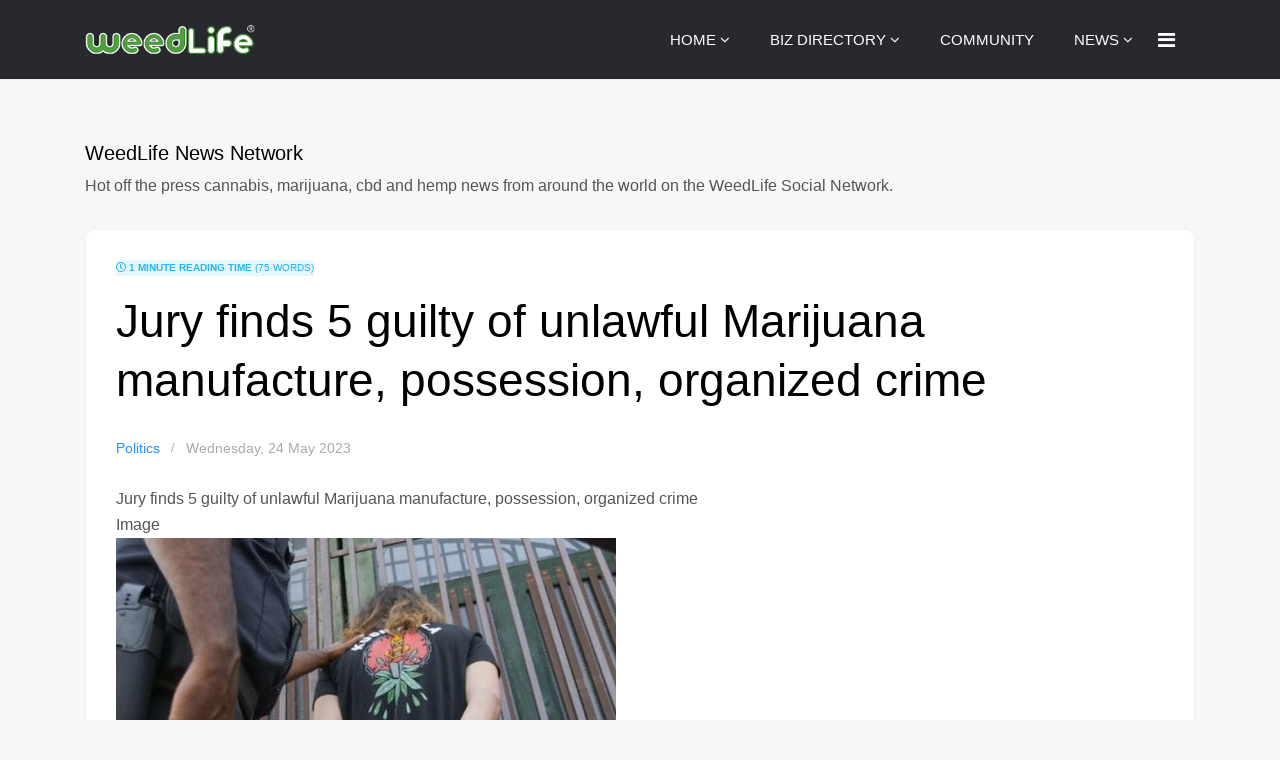

--- FILE ---
content_type: text/html; charset=utf-8
request_url: https://www.weedworthy.com/the-news/press-releases/jury-finds-5-guilty-of-unlawful-marijuana-manufacture-possession-organized-crime
body_size: 10965
content:

<!doctype html>
<html lang="en">
    <head><script>(function(w,d,s,l,i){w[l]=w[l]||[];w[l].push({'gtm.start':
						new Date().getTime(),event:'gtm.js'});var f=d.getElementsByTagName(s)[0],
						j=d.createElement(s),dl=l!='dataLayer'?'&l='+l:'';j.async=true;j.src=
						'https://www.googletagmanager.com/gtm.js?id='+i+dl;f.parentNode.insertBefore(j,f);
						})(window,document,'script','dataLayer','GTM-MDXFG96');</script>
        <meta charset="utf-8">
        <meta name="viewport" content="width=device-width, initial-scale=1, shrink-to-fit=no">
        <link rel="canonical" href="https://www.weedworthy.com/the-news/press-releases/jury-finds-5-guilty-of-unlawful-marijuana-manufacture-possession-organized-crime">
        <base href="https://www.weedworthy.com/the-news/press-releases/jury-finds-5-guilty-of-unlawful-marijuana-manufacture-possession-organized-crime" />
	<meta http-equiv="content-type" content="text/html; charset=utf-8" />
	<meta name="keywords" content="Politics" />
	<meta name="rights" content="420 Intel" />
	<meta name="robots" content="max-snippet:-1, max-image-preview:large, max-video-preview:-1" />
	<meta name="twitter:image" content="https://www.weedworthy.com/components/com_easyblog/themes/wireframe/images/placeholder-video.png" />
	<meta name="twitter:card" content="summary_large_image" />
	<meta name="twitter:url" content="https://www.weedworthy.com/the-news/press-releases/jury-finds-5-guilty-of-unlawful-marijuana-manufacture-possession-organized-crime" />
	<meta name="twitter:title" content="Jury finds 5 guilty of unlawful Marijuana manufacture, possession, organized crime" />
	<meta name="twitter:description" content="Jury finds 5 guilty of unlawful Marijuana manufacture, possession, organized crime            Image                        Cannabis NewsMay 24, 2023                A jury in a Thurston Count..." />
	<meta name="description" content="Jury finds 5 guilty of unlawful Marijuana manufacture, possession, organized crime            Image                        Cannabis NewsMay 24, 2023            " />
	<meta name="generator" content="HELIX_ULTIMATE_GENERATOR_TEXT" />
	<title>Jury finds 5 guilty of unlawful Marijuana manufacture, possession, organized crime - WeedLife News Network - WeedLife News</title>
	<link href="/the-news/press-releases/jury-finds-5-guilty-of-unlawful-marijuana-manufacture-possession-organized-crime?format=amp" rel="amphtml" />
	<link href="https://www.weedworthy.com/components/com_easyblog/themes/wireframe/images/placeholder-image.png" rel="preload" as="image" />
	<link href="/images/weedlife-favicon-logo.png" rel="shortcut icon" type="image/vnd.microsoft.icon" />
	<link href="https://www.weedworthy.com/the-news/press-releases/jury-finds-5-guilty-of-unlawful-marijuana-manufacture-possession-organized-crime" rel="canonical" />
	<link href="/templates/bold_shine/fonts/ionicons/css/ionicons.css?bef493fcbeb299cb66499d8c27b841e0" rel="stylesheet" type="text/css" />
	<link href="/templates/bold_shine/css/bootstrap.min.css" rel="stylesheet" type="text/css" />
	<link href="/plugins/system/helixultimate/assets/css/system-j3.min.css" rel="stylesheet" type="text/css" />
	<link href="/templates/bold_shine/css/font-awesome.min.css" rel="stylesheet" type="text/css" />
	<link href="/templates/bold_shine/css/template.css" rel="stylesheet" type="text/css" />
	<link href="/templates/bold_shine/css/presets/default.css" rel="stylesheet" type="text/css" />
	<link href="/media/foundry/css/foundry.min.css?91e70420cca54c70994ea3a14cb0553a=1" rel="stylesheet" type="text/css" />
	<link href="/media/foundry/css/vendor/fontawesome/css/all.min.css?91e70420cca54c70994ea3a14cb0553a=1" rel="stylesheet" type="text/css" />
	<link href="/components/com_easyblog/themes/wireframe/styles/style-6.0.11.min.css" rel="stylesheet" type="text/css" />
	<link href="/media/foundry/css/utilities.min.css?91e70420cca54c70994ea3a14cb0553a=1" rel="stylesheet" type="text/css" />
	<style type="text/css">
.alert-success {
    color: 
#155724;
background-color:
#f7f7f7;
border-color:
    #c3e6cb;
}
div#eb.eb-view-grid .eb-blog-grid-category a {
    background: 
#5b9c48;
color:
    #ffffff;
    border-radius: 4px;
    padding: 3px 10px;
}
#eb .eb-blog-grid-showcase-content {
    background-color: 
rgba(0, 0, 0, 0.91);
background-image: linear-gradient(to top,
#2c6617 0,
    rgba(0,0,0,0) 100%);
    display: block;
    width: 100%;
    padding: 20px;
    position: absolute;
    bottom: 0;
    left: 0;
}
.article-details .article-header h1, .article-details .article-header h2 {
    font-size: 2.25rem;
    text-align: center;
}
#sp-header .logo a {
    color: 
    #000;
    font-size: 24px;
    line-height: 1;
    min-width: 160px;
}
#eb .eb-blog-grid-showcase-content__meta a:hover, #eb .eb-blog-grid-showcase-content__meta a:focus {
    color: 
    #5b9c48;
}
#eb .eb-blog-grid-showcase-content__meta a {
    color: 
    #5b9c48;
}
div#eb.eb-view-grid .showcase-btn-more:hover, div#eb.eb-view-grid .showcase-btn-more:focus, div#eb.eb-view-grid .showcase-btn-more:active {
    background: 
#5b9c48 !important;
border-color:
#5b9c48 !important;
color:
    #fff !important;
}
div#eb.eb-view-grid .showcase-btn-more {
    border: 1px solid 
transparent !important;
    border-top-color: transparent;
    border-right-color: transparent;
    border-bottom-color: transparent;
    border-left-color: transparent;
border-radius: 5px;
color: #fff !important;
display: inline-block;
line-height: 1;
font-weight: 500 !important;
font-size: 15px !important;
font-family: 'Rubik', sans-serif;
padding: 16px 30px !important;
transition: 300ms all;
background:
#5b9c48 !important;
border-color:
#006f04 !important;
color:
    #fff !important;
    text-shadow: none;
}
div#eb.eb-view-grid .eb-blog-grid-category a {
    background: 
#5b9c48;
color:
    #ffffff;
    border-radius: 4px;
    padding: 3px 10px;
}
#offcanvas-toggler > .fa:hover, #offcanvas-toggler > .fa:focus, #offcanvas-toggler > .fa:active {
    color: 
    #5b9c48;
}
#offcanvas-toggler > .fa {
    color: 
    #fff;
}
.offcanvas-menu .offcanvas-inner .sp-module ul > li a:hover, .offcanvas-menu .offcanvas-inner .sp-module ul > li span:hover, .offcanvas-menu .offcanvas-inner .sp-module ul > li a:focus, .offcanvas-menu .offcanvas-inner .sp-module ul > li span:focus {
    color: 
    #5b9c48;
}
.sp-megamenu-parent .sp-dropdown .sp-dropdown-inner {
    background: 
    #000;
}
#ed .ed-toolbar__link.has-composer {
    background-color: 
    #5b9c48;
}
#ed .ed-toolbar__link.has-composer {
    background-color: 
    #5b9c48;
}
.sp-megamenu-parent .sp-dropdown .sp-dropdown-inner {
    background: 
#007104;
box-shadow: 0 4px 12px
    rgba(0,0,0,0.3);
}
.btn-primary:hover, .sppb-btn-primary:hover, .btn-primary:focus, .sppb-btn-primary:focus, .btn-primary:active, .sppb-btn-primary:active {
    background: 
#006f04 !important;
border-color:
#006f04 !important;
color:
    #fff !important;
}
element {

}
.sp-preloader > div {
    background: 
    #006f04;
}
.sp-preloader > div {
    border-radius: 50%;
    height: 60px;
    width: 60px;
    top: 50%;
    left: 50%;
    margin-top: -25px;
    margin-left: -25px;
    position: absolute;
    animation: spSpin 2.75s linear infinite;
}
.sppb-btn-default:hover {
    color: #010101;
    background-color: 
#5b9c48;
border-color:
    #5b9c48;
}
.sppb-btn-default.sppb-btn-gradient {
    background-image: linear-gradient(45deg,
#ff7800 0,
    #5b9c48 100%);
    color: #6a6a6a;
    border: none;
        border-top-color: currentcolor;
        border-right-color: currentcolor;
        border-bottom-color: currentcolor;
        border-left-color: currentcolor;
}
div#eb.easy-masthead .es-image {
    background: linear-gradient(to right, 
#68ac6a,
    #006f04);
    height: 450px;
    max-height: 450px;
    overflow: hidden;
}
div#eb.easy-masthead .es-image {
    background: linear-gradient(to right, 
#68ac6a,
    #006f04);
    height: 250px;
    max-height: 300px;
    overflow: hidden;
}.logo-image {height:36px;}#sp-header{ background-color:#27292e;color:#ffffff; }#sp-header a{color:#ffffff;}#sp-header a:hover{color:#5b9c48;}
	</style>
	<script type="application/json" class="joomla-script-options new">{"csrf.token":"c9d3a794681be7a3f9c50cd4d161eeb7","system.paths":{"root":"","base":""},"fd.options":{"rootUrl":"https:\/\/www.weedworthy.com","environment":"production","version":"1.1.8","token":"c9d3a794681be7a3f9c50cd4d161eeb7","scriptVersion":"91e70420cca54c70994ea3a14cb0553a=1","scriptVersioning":true,"isMobile":false},"data":{"breakpoints":{"tablet":991,"mobile":480},"header":{"stickyOffset":"100"}}}</script>
	<script src="/media/jui/js/jquery.min.js?bef493fcbeb299cb66499d8c27b841e0" type="text/javascript"></script>
	<script src="/media/jui/js/jquery-noconflict.js?bef493fcbeb299cb66499d8c27b841e0" type="text/javascript"></script>
	<script src="/media/jui/js/jquery-migrate.min.js?bef493fcbeb299cb66499d8c27b841e0" type="text/javascript"></script>
	<script src="/media/system/js/core.js?bef493fcbeb299cb66499d8c27b841e0" type="text/javascript"></script>
	<script src="/media/foundry/scripts/core.min.js?91e70420cca54c70994ea3a14cb0553a=1" type="text/javascript"></script>
	<script src="/templates/bold_shine/js/popper.min.js" type="text/javascript"></script>
	<script src="/templates/bold_shine/js/bootstrap.min.js" type="text/javascript"></script>
	<script src="/templates/bold_shine/js/main.js" type="text/javascript"></script>
	<script type="text/javascript">
template="bold_shine";
	</script>
	<!--googleoff: index-->
<script type="text/javascript">
window.ezb = window.eb = {
	"environment": "production",
	"rootUrl": "https://www.weedworthy.com",
	"ajaxUrl": "https://www.weedworthy.com/?option=com_easyblog&lang=&Itemid=535",
	"token": "c9d3a794681be7a3f9c50cd4d161eeb7",
	"mobile": false,
	"ios": false,
	"locale": "en-GB",
	"momentLang": "en-gb",
	"direction": "ltr",
	"appearance": "light",
	"version": "e7b966374310958f4d3ddc4b41d30bc2",
	"scriptVersioning": true
};
</script>
<!--googleon: index-->
	<script src="/media/com_easyblog/scripts/site-6.0.11.min.js"></script>
	<style type="text/css">#eb .eb-header .eb-toolbar,#eb .eb-toolbar__search { background-color:#333333;}#eb .eb-header .eb-toolbar,#eb .eb-toolbar__item--search,#eb .eb-toolbar__search .o-select-group .form-control {border-color:#333333; }#eb .eb-toolbar__search-close-btn > a,#eb .eb-toolbar__search-close-btn > a:hover,#eb .eb-toolbar__search-close-btn > a:focus,#eb .eb-toolbar__search-close-btn > a:active,#eb .eb-header .eb-toolbar .eb-toolbar__search-input,#eb .eb-header .eb-toolbar .o-nav__item .eb-toolbar__link,#eb .eb-toolbar__search .o-select-group .form-control,#eb .eb-toolbar .btn-search-submit { color:#ffffff !important; }#eb .eb-toolbar__search .o-select-group__drop {color:#ffffff;}#eb .eb-toolbar__search .o-select-group,#eb .eb-header .eb-toolbar .o-nav__item.is-active .eb-toolbar__link,#eb .eb-header .eb-toolbar .o-nav__item .eb-toolbar__link:hover,#eb .eb-header .eb-toolbar .o-nav__item .eb-toolbar__link:focus,#eb .eb-header .eb-toolbar .o-nav__item .eb-toolbar__link:active { background-color:#599c49; }#eb .eb-toolbar__link.has-composer,#eb .eb-toolbar .btn-search-submit {background-color:#599c49 !important; }#eb .eb-reading-progress {background:#f5f5f5 !important;color:#3e9c43 !important;}#eb .eb-reading-progress::-webkit-progress-bar {background:#f5f5f5 !important;}#eb .eb-reading-progress__container {background-color:#f5f5f5 !important;}#eb .eb-reading-progress::-moz-progress-bar {background:#3e9c43 !important;}#eb .eb-reading-progress::-webkit-progress-value {background:#3e9c43 !important;}#eb .eb-reading-progress__bar {background:#3e9c43 !important;}</style>
	<script src="//s7.addthis.com/js/300/addthis_widget.js#pubid=ra-5ed305cf948c6005"></script>
	<!-- Start: Google Structured Data -->
			 <script type="application/ld+json" data-type="gsd"> { "@context": "https://schema.org", "@type": "Article", "mainEntityOfPage": { "@type": "WebPage", "@id": "https://www.weedworthy.com/the-news/press-releases/jury-finds-5-guilty-of-unlawful-marijuana-manufacture-possession-organized-crime" }, "headline": "Jury finds 5 guilty of unlawful Marijuana manufacture, possession, organized crime", "description": "Jury finds 5 guilty of unlawful Marijuana manufacture, possession, organized crime Image Cannabis NewsMay 24, 2023 A jury in a Thurston County trial has found five defendants guilty of unlawful manufacture and possession of marijuana, six years after the Thurston County Narcotics Task Force was alerted to a marijuana grow operation in Rochester. Trung Dang, 35; Trang My Le, 38; David Le, 29; Ken Lu, 35; Mathew Marijuana Politics The Jolt News Original link", "image": { "@type": "ImageObject", "url": "https://www.weedworthy.com/components/com_easyblog/themes/wireframe/images/placeholder-image.png" }, "publisher": { "@type": "Organization", "name": "WeedWorthy", "logo": { "@type": "ImageObject", "url": "https://www.weedworthy.com/images/stories/Large-WW-Icon-1024x1024.png" } }, "datePublished": "2023-05-24T07:36:54-06:00", "dateCreated": "2023-05-24T07:36:54-06:00", "dateModified": "2023-05-24T09:41:12-06:00" } </script>
			<!-- End: Google Structured Data -->
<!-- Google Tag Manager -->
<script>(function(w,d,s,l,i){w[l]=w[l]||[];w[l].push({'gtm.start':
new Date().getTime(),event:'gtm.js'});var f=d.getElementsByTagName(s)[0],
j=d.createElement(s),dl=l!='dataLayer'?'&l='+l:'';j.async=true;j.src=
'https://www.googletagmanager.com/gtm.js?id='+i+dl;f.parentNode.insertBefore(j,f);
})(window,document,'script','dataLayer','GTM-MDXFG96');</script>
<!-- End Google Tag Manager -->
   
          <!-- Google Tag Manager -->
<script>(function(w,d,s,l,i){w[l]=w[l]||[];w[l].push({'gtm.start':
new Date().getTime(),event:'gtm.js'});var f=d.getElementsByTagName(s)[0],
j=d.createElement(s),dl=l!='dataLayer'?'&l='+l:'';j.async=true;j.src=
'https://www.googletagmanager.com/gtm.js?id='+i+dl;f.parentNode.insertBefore(j,f);
})(window,document,'script','dataLayer','GTM-MDXFG96');</script>
<!-- End Google Tag Manager -->
          
          </head>
    <body class="site helix-ultimate hu com_easyblog com-easyblog view-entry layout-default task-none itemid-535 en-gb ltr layout-fluid offcanvas-init offcanvs-position-right"><noscript><iframe src="https://www.googletagmanager.com/ns.html?id=GTM-MDXFG96" height="0" width="0" style="display:none;visibility:hidden"></iframe></noscript>
    
    <div class="body-wrapper">
        <div class="body-innerwrapper">
                        
<header id="sp-header" >

						<div class="container">
				<div class="container-inner">
			
	
<div class="row">
	<div id="sp-logo" class="col-4 col-sm-4 col-md-4 col-lg-3 col-xl-4 "><div class="sp-column  d-flex align-items-center"><div class="logo"><a href="/"><img class="logo-image d-none d-lg-inline-block" src="/images/wl-logo2x.png" alt="WeedLife News"><img class="logo-image-phone d-inline-block d-lg-none" src="/images/wl-logo2x.png" alt="WeedLife News"></a></div></div></div><div id="sp-menu" class="col-8 col-sm-8 col-md-8 col-lg-9 col-xl-8 "><div class="sp-column  d-flex align-items-center justify-content-end"><nav class="sp-megamenu-wrapper" role="navigation"><a id="offcanvas-toggler" aria-label="Navigation" class="offcanvas-toggler-right" href="#"><i class="fa fa-bars" aria-hidden="true" title="Navigation"></i></a><ul class="sp-megamenu-parent menu-animation-fade d-none d-lg-block"><li class="sp-menu-item sp-has-child"><a   href="https://www.weedworthy.com/"  >HOME</a><div class="sp-dropdown sp-dropdown-main sp-menu-right" style="width: 240px;"><div class="sp-dropdown-inner"><ul class="sp-dropdown-items"><li class="sp-menu-item"><a   href="https://www.hemptalk.com/" title="HempTalk CBD Social Marketplace"  >HempTalk.com</a></li><li class="sp-menu-item"><a  rel="noopener noreferrer" href="https://www.mjlink.com" target="_blank" title="MjLink Cannabis Business Network"  >MjLink.com</a></li><li class="sp-menu-item"><a  rel="noopener noreferrer" href="https://www.mjinvest.com" target="_blank" title="MjInvest Cannabis Investor Network"  >MjInvest.com</a></li><li class="sp-menu-item"><a  rel="noopener noreferrer" href="https://www.weedlife.com" target="_blank" title="WeedLife Cannabis Social Network"  >WeedLife.com</a></li></ul></div></div></li><li class="sp-menu-item sp-has-child"><a  rel="noopener noreferrer" href="https://www.mjlink.com/community/pages" target="_blank" title="Cannabis Business Directory"  >BIZ DIRECTORY</a><div class="sp-dropdown sp-dropdown-main sp-menu-right" style="width: 240px;"><div class="sp-dropdown-inner"><ul class="sp-dropdown-items"><li class="sp-menu-item"><a  rel="noopener noreferrer" href="https://www.mjlink.com/cannabis-business-directory/submit-business" target="_blank" title="Add Your Cannabis or Hemp Business"  >Add Your Business</a></li></ul></div></div></li><li class="sp-menu-item"><a   href="https://www.weedlife.com/network" title="My MjLink Network"  >COMMUNITY</a></li><li class="sp-menu-item sp-has-child active"><a   href="https://www.weedworthy.com/the-news" title="Cannabis News Network"  >NEWS</a><div class="sp-dropdown sp-dropdown-main sp-menu-right" style="width: 240px;"><div class="sp-dropdown-inner"><ul class="sp-dropdown-items"><li class="sp-menu-item"><a   href="https://www.weedworthy.com/the-news/u-s-news" title="Cannabis Industry U.S. News"  >U.S. News</a></li><li class="sp-menu-item"><a   href="/the-news/world-news"  >World News</a></li><li class="sp-menu-item"><a   href="https://www.weedworthy.com/the-news/activism"  >Activism</a></li><li class="sp-menu-item"><a   href="https://www.weedworthy.com/the-news/editorial"  >Editorial</a></li><li class="sp-menu-item"><a   href="https://www.weedworthy.com/the-news/culture-and-arts"  >Culture &amp; Arts</a></li><li class="sp-menu-item"><a   href="https://www.weedworthy.com/the-news/cbd-and-hemp"  >CBD &amp; Hemp</a></li><li class="sp-menu-item"><a   href="https://www.weedworthy.com/the-news/entertainment"  >Entertainment</a></li><li class="sp-menu-item"><a   href="https://www.weedworthy.com/the-news/fashion"  >Fashion</a></li><li class="sp-menu-item"><a   href="https://www.weedworthy.com/the-news/finance"  >Finance</a></li><li class="sp-menu-item"><a   href="https://www.weedworthy.com/the-news/hi-tech"  >Hi-Tech</a></li><li class="sp-menu-item"><a   href="https://www.weedworthy.com/the-news/law-and-crime"  >Law &amp; Crime</a></li><li class="sp-menu-item"><a   href="https://www.weedworthy.com/the-news/medical-news"  >Medical News</a></li><li class="sp-menu-item"><a   href="/the-news/politics"  >Politics</a></li><li class="sp-menu-item current-item active"><a aria-current="page"  href="https://www.weedworthy.com/the-news/press-releases" title="Cannabis Company Press Releases"  >Press Releases</a></li><li class="sp-menu-item"><a   href="https://www.weedworthy.com/the-news/real-estate"  >Real Estate</a></li><li class="sp-menu-item"><a   href="https://www.weedworthy.com/the-news/science"  >Science</a></li><li class="sp-menu-item"><a   href="https://www.weedworthy.com/the-news/shopping"  >Shopping &amp; Retail</a></li><li class="sp-menu-item"><a   href="https://www.weedworthy.com/the-news/sports"  >Sports</a></li><li class="sp-menu-item"><a   href="https://www.weedworthy.com/the-news/travel"  >Travel</a></li><li class="sp-menu-item"><a   href="https://www.weedworthy.com/the-news/420-specific" title="Cannabis News 420 Specific"  >420 Specific</a></li></ul></div></div></li></ul></nav><a id="offcanvas-toggler"  aria-label="Navigation" title="Navigation"  class="offcanvas-toggler-secondary offcanvas-toggler-right d-flex align-items-center" href="#"><div class="burger-icon"><span></span><span></span><span></span></div></a></div></div></div>
							</div>
			</div>
			
</header>
<section id="sp-content" >

										<div class="container">
					<div class="container-inner">
						
	
<div class="row">
	
<main id="sp-component" class="col-12 col-sm-12 col-md-8 col-lg-12 ">
	<div class="sp-column ">
		<div id="system-message-container">
	</div>


		
		<div id="eb" class="eb-component eb-wireframe eb-view-entry eb-layout-default 			si-theme--light
												 is-desktop								">
	<div class="eb-container" data-eb-container>

		<div class="eb-container__main">
			<div class="eb-content">
				
								<div class="eb-headers">
											
												
						<div class="eb-header">
														<div class="eb-brand">
																	<h2 class="eb-brand-name reset-heading">WeedLife News Network</h2>
								
								
																	<div class="eb-brand-bio">Hot off the press cannabis, marijuana, cbd and hemp news from around the world on the WeedLife Social Network.</div>
															</div>
													</div>

						
																	
									</div>
				
				
									<div class="eb-template" data-name="site/layout/image/popup">
	<div id="eb" class="eb-image-popup">
		<div class="eb-image-popup-header">
			<div class="eb-image-popup-close-button"><i class="fdi fa fa-times"></i></div>
		</div>
		<div class="eb-image-popup-container"></div>
		<div class="eb-image-popup-footer">
			<div class="eb-image-popup-thumbs"></div>
		</div>
		<div class="eb-loader-o size-lg"></div>
	</div>
</div>
<div class="eb-template" data-name="site/layout/image/popup/thumb">
	<div class="eb-image-popup-thumb"><div></div></div>
</div>
					<div class="eb-template" data-name="site/layout/image/container">
	<div class="eb-image">
		<div class="eb-image-figure">
			<a class="eb-image-viewport"></a>
		</div>
		<div class="eb-image-caption"><span></span></div>
	</div>
</div>
				
				<div data-eb-posts>
	<div data-eb-posts-wrapper>
		<div data-eb-post-section data-url="https://www.weedworthy.com/the-news/press-releases/jury-finds-5-guilty-of-unlawful-marijuana-manufacture-possession-organized-crime" data-page-title="Jury finds 5 guilty of unlawful Marijuana manufacture, possession, organized crime - WeedLife News Network - WeedLife News" data-permalink="/the-news/press-releases/jury-finds-5-guilty-of-unlawful-marijuana-manufacture-possession-organized-crime" data-post-title="Jury finds 5 guilty of unlawful Marijuana manufacture, possession, organized crime">
	<div class="eb-adsense-head clearfix">
			</div>

	<div data-blog-post>
					<div class="eb-reading-progress-sticky hide" data-eb-spy="affix" data-offset-top="240">
	<progress value="0" max="100" class="eb-reading-progress" data-blog-reading-progress style="top:0px">
		<div class="eb-reading-progress__container">
			<span class="eb-reading-progress__bar"></span>
		</div>
	</progress>
</div>
		
		<div id="entry-30288" class="eb-entry fd-cf" data-blog-posts-item data-id="30288" data-uid="30288.17580">

			<div data-blog-reading-container>
				
				
				
				
				
								<div class="eb-post-state">
											<div class="eb-post-state__item">
	<div class="eb-reading-indicator">
		<span class="eb-reading-indicator__icon"><i class="fdi far fa-clock"></i></span>
		<span class="eb-reading-indicator__time">1 minute reading time</span>
		<span class="eb-reading-indicator__count">(75 words)</span>
	</div>
</div>
					
									</div>
				
				<div class="eb-entry-head">
											<h1 id="title-30288" class="eb-entry-title reset-heading  ">
	Jury finds 5 guilty of unlawful Marijuana manufacture, possession, organized crime</h1>
					
					
					<div class="eb-entry-meta text-muted">
	
		<div>
		<div class="eb-post-category comma-seperator">
	
		<span>
		<a href="/the-news/press-releases/categories/marijuana-political-news">Politics</a>
	</span>
	</div>	</div>
	
	
		<div>
		<div class="eb-post-date">
	
	<time class="eb-meta-date" content="2023-05-24">
		Wednesday, 24 May 2023	</time>
</div>
	</div>
	
	
	
	</div>
									</div>

				<div class="eb-entry-body type-standard clearfix">
					<div class="eb-entry-article clearfix" data-blog-content>
						
						
						


<span>Jury finds 5 guilty of unlawful Marijuana manufacture, possession, organized crime</span>
    <div>
  
      <div>Image</div>
              <img src="https://dlgqrg63adybs.cloudfront.net/s3fs-public/styles/teaser_landscape__wide/s3/2023-05/Jury%20finds%205%20guilty%20of%20unlawful%20Marijuana%20manufacture%2C%20possession%2C%20organized%20crime.JPG?itok=1f4bfcs9" width="500" height="300" alt="Jury finds 5 guilty of unlawful Marijuana manufacture, possession, organized crime" loading="lazy" /></div>

          <span><a rel="nofollow" title="View user profile." href="https://420intel.com/users/cannabis-news">Cannabis News</a></span>
<span>May 24, 2023</span>
    <div>
            <p>A jury in a Thurston County trial has found five defendants guilty of unlawful manufacture and possession of marijuana, six years after the Thurston County Narcotics Task Force was alerted to a marijuana grow operation in Rochester. Trung Dang, 35; Trang My Le, 38; David Le, 29; Ken Lu, 35; Mathew</p>

          </div>
    
        <a rel="nofollow" href="https://420intel.com/articles/marijuana-politics" hreflang="en">Marijuana Politics</a>
            
          <div>
                <div>
        <a rel="nofollow" href="https://www.thejoltnews.com/stories/jury-finds-5-guilty-of-unlawful-marijuana-manufacture-possession-organized-crime,10660">The Jolt News</a>
            </div>
          </div><div><a rel="nofollow" href="https://420intel.com/articles/2023/05/24/jury-finds-5-guilty-unlawful-marijuana-manufacture-possession-organized-crime" target="_blank">Original link</a></div>

						
											</div>

					
											<div class="eb-entry-copyright">
	<h4 class="eb-section-title">Copyright</h4>
	<p>&copy; 420 Intel</p>
</div>
					
					
										<div class="mb-20">
						<div class="socialbuttons mt-20">
	<div class="addthis_inline_share_toolbox" data-url="https://www.weedworthy.com/the-news/press-releases/jury-finds-5-guilty-of-unlawful-marijuana-manufacture-possession-organized-crime" data-title="Jury finds 5 guilty of unlawful Marijuana manufacture, possession, organized crime" data-media=""></div>
</div>
					</div>
					
					
										<div class="eb-entry-tags">
											</div>
					
																
											<div data-subscribe-cta>
	<div class="t-hidden" data-subscribe-cta-error>
		<div class="o-alert o-alert--danger o-alert--dismissible " data-fd-alert="easyblog" >
	<div class="flex items-center">
		<div class="flex-grow" data-fd-alert-message>
						
					</div>

				<div class="flex-shrink-0 pl-sm">
			<a href="javascript:void(0);" class="o-alert__close" data-fd-dismiss>×</a>
		</div>
			</div>
</div>
	</div>

	<div class="eb-subscribe-form eb-subscribe-form--dark">
		<div class="eb-subscribe-form__inner">
			<div class="eb-subscribe-form__title">Stay Informed</div>

			<div>
				<p>When you subscribe to the blog, we will send you an e-mail when there are new updates on the site so you wouldn't miss them.</p>

				<div class="form-group">
					<label for="subscription_name" class="sr-only">Your Name</label>
					

	
		
			<input type="text"
				name="subscription_name"
				id="subscription_name"				class="form-control "
				value=""
				placeholder="Your Name"				data-subscribe-name							/>

		
		
	
				</div>

				<div class="form-group">
					<label for="subscription_email" class="sr-only">E-mail Address</label>
					<input type="email"
	name="subscription_email" 
	id="subscription_email"	class="form-control "
	value=""
	placeholder="E-mail Address"	data-subscribe-email/>				</div>
			</div>

			<button class="btn btn-primary btn-block" data-subscribe-button>Subscribe to the blog</button>
		</div>
	</div>
</div>
					
											<div class="eb-entry-nav fd-cf">
		<div class="eb-entry-nav-prev">
		<a href="/the-news/press-releases/advocates-in-nebraska-launch-medical-cannabis-ballot-campaign-for-2024"> 
			<i class="fdi fa fa-angle-left pull-left"></i>
			Advocates in Nebraska launch Medical Cannabis ball...		</a>
	</div>
	
		<div class="eb-entry-nav-next">
		<a href="/the-news/press-releases/michigan-considers-dropping-pre-employment-marijuana-drug-testing-for-state-jobs-1">
			<i class="fdi fa fa-angle-right pull-right"></i>
			Michigan considers dropping pre-employment Marijua...		</a>
	</div>
	</div>
									</div>
			</div>

			
							<div class="eb-post-related">
	<h4 class="eb-section-heading reset-heading">Related Posts</h4>

	<div class="eb-entry-related clearfix ">
				<div>
												<a href="/the-news/press-releases/12-states-that-could-legalize-cannabis-in-2025" class="eb-related-thumb" style="background-image: url('https://www.weedworthy.com/components/com_easyblog/themes/wireframe/images/placeholder-image.png') !important;"></a>
							
			<h3 class="eb-related-title">
				<a href="/the-news/press-releases/12-states-that-could-legalize-cannabis-in-2025">12 States That Could Legalize Cannabis in 2025</a>
			</h3>

			<div class="text-muted">
				<a class="eb-related-category text-inherit" href="/the-news/press-releases/categories/marijuana-political-news">Politics</a>
			</div>
		</div>
				<div>
												<a href="/the-news/press-releases/a-growing-industry-how-cannabis-is-moved-across-the-state" class="eb-related-thumb" style="background-image: url('https://www.weedworthy.com/components/com_easyblog/themes/wireframe/images/placeholder-image.png') !important;"></a>
							
			<h3 class="eb-related-title">
				<a href="/the-news/press-releases/a-growing-industry-how-cannabis-is-moved-across-the-state">A growing industry: How cannabis is moved across the state</a>
			</h3>

			<div class="text-muted">
				<a class="eb-related-category text-inherit" href="/the-news/press-releases/categories/marijuana-political-news">Politics</a>
			</div>
		</div>
				<div>
												<a href="/the-news/press-releases/cannabis-freedoms-are-under-attack" class="eb-related-thumb" style="background-image: url('https://www.weedworthy.com/components/com_easyblog/themes/wireframe/images/placeholder-image.png') !important;"></a>
							
			<h3 class="eb-related-title">
				<a href="/the-news/press-releases/cannabis-freedoms-are-under-attack">Cannabis Freedoms Are Under Attack</a>
			</h3>

			<div class="text-muted">
				<a class="eb-related-category text-inherit" href="/the-news/press-releases/categories/marijuana-political-news">Politics</a>
			</div>
		</div>
				<div>
												<a href="/the-news/press-releases/is-weed-legal-in-florida-here-are-the-laws-to-harsh-your-buzz-for-spring-break-2025" class="eb-related-thumb" style="background-image: url('https://www.weedworthy.com/components/com_easyblog/themes/wireframe/images/placeholder-image.png') !important;"></a>
							
			<h3 class="eb-related-title">
				<a href="/the-news/press-releases/is-weed-legal-in-florida-here-are-the-laws-to-harsh-your-buzz-for-spring-break-2025">Is weed legal in Florida? Here are the laws to harsh your buzz for spring break 2025</a>
			</h3>

			<div class="text-muted">
				<a class="eb-related-category text-inherit" href="/the-news/press-releases/categories/marijuana-political-news">Politics</a>
			</div>
		</div>
				<div>
												<a href="/the-news/press-releases/tide-turns-in-italian-industry-s-favour-as-it-continues-its-fight-for-survival-1" class="eb-related-thumb" style="background-image: url('https://www.weedworthy.com/components/com_easyblog/themes/wireframe/images/placeholder-image.png') !important;"></a>
							
			<h3 class="eb-related-title">
				<a href="/the-news/press-releases/tide-turns-in-italian-industry-s-favour-as-it-continues-its-fight-for-survival-1">Tide Turns in Italian Industry’s Favour as It Continues Its Fight for Survival</a>
			</h3>

			<div class="text-muted">
				<a class="eb-related-category text-inherit" href="/the-news/press-releases/categories/marijuana-political-news">Politics</a>
			</div>
		</div>
				<div>
												<a href="/the-news/press-releases/survey-more-than-2-in-3-support-cannabis-legalization" class="eb-related-thumb" style="background-image: url('https://www.weedworthy.com/components/com_easyblog/themes/wireframe/images/placeholder-image.png') !important;"></a>
							
			<h3 class="eb-related-title">
				<a href="/the-news/press-releases/survey-more-than-2-in-3-support-cannabis-legalization">Survey: More Than 2-in-3 Support Cannabis Legalization</a>
			</h3>

			<div class="text-muted">
				<a class="eb-related-category text-inherit" href="/the-news/press-releases/categories/marijuana-political-news">Politics</a>
			</div>
		</div>
			</div>
</div>
					</div>

		
		
			</div>

	<div class="eb-adsense-foot clearfix">
			</div>
</div>

<script type="application/ld+json">
{
	"@context": "http://schema.org",
	"mainEntityOfPage": "https://www.weedworthy.com/the-news/press-releases/jury-finds-5-guilty-of-unlawful-marijuana-manufacture-possession-organized-crime",
	"@type": ["BlogPosting", "Organization"],
	"name": "WeedLife News",
	"headline": "Jury finds 5 guilty of unlawful Marijuana manufacture, possession, organized crime",
	"image": "https://dlgqrg63adybs.cloudfront.net/s3fs-public/styles/teaser_landscape__wide/s3/2023-05/Jury%20finds%205%20guilty%20of%20unlawful%20Marijuana%20manufacture%2C%20possession%2C%20organized%20crime.JPG?itok=1f4bfcs9",
	"editor": "420 Intel",
	"genre": "Politics",
	"wordcount": "75",
	"publisher": {
		"@type": "Organization",
		"name": "WeedLife News",
		"logo": {"@type":"ImageObject","url":"https:\/\/www.weedworthy.com\/images\/easyblog_override\/schema\/logo.png","width":1024,"height":1024}	},
	"datePublished": "2023-05-24",
	"dateCreated": "2023-05-24",
	"dateModified": "2023-05-24",
	"description": "",
	"articleBody": "&lt;span&gt;Jury finds 5 guilty of unlawful Marijuana manufacture, possession, organized crime&lt;/span&gt;
    &lt;div&gt;
  
      &lt;div&gt;Image&lt;/div&gt;
              &lt;img src=&quot;https://dlgqrg63adybs.cloudfront.net/s3fs-public/styles/teaser_landscape__wide/s3/2023-05/Jury%20finds%205%20guilty%20of%20unlawful%20Marijuana%20manufacture%2C%20possession%2C%20organized%20crime.JPG?itok=1f4bfcs9&quot; width=&quot;500&quot; height=&quot;300&quot; alt=&quot;Jury finds 5 guilty of unlawful Marijuana manufacture, possession, organized crime&quot; loading=&quot;lazy&quot; /&gt;&lt;/div&gt;

          &lt;span&gt;&lt;a rel=&quot;nofollow&quot; title=&quot;View user profile.&quot; href=&quot;https://420intel.com/users/cannabis-news&quot;&gt;Cannabis News&lt;/a&gt;&lt;/span&gt;
&lt;span&gt;May 24, 2023&lt;/span&gt;
    &lt;div&gt;
            &lt;p&gt;A jury in a Thurston County trial has found five defendants guilty of unlawful manufacture and possession of marijuana, six years after the Thurston County Narcotics Task Force was alerted to a marijuana grow operation in Rochester. Trung Dang, 35; Trang My Le, 38; David Le, 29; Ken Lu, 35; Mathew&lt;/p&gt;

          &lt;/div&gt;
    
        &lt;a rel=&quot;nofollow&quot; href=&quot;https://420intel.com/articles/marijuana-politics&quot; hreflang=&quot;en&quot;&gt;Marijuana Politics&lt;/a&gt;
            
          &lt;div&gt;
                &lt;div&gt;
        &lt;a rel=&quot;nofollow&quot; href=&quot;https://www.thejoltnews.com/stories/jury-finds-5-guilty-of-unlawful-marijuana-manufacture-possession-organized-crime,10660&quot;&gt;The Jolt News&lt;/a&gt;
            &lt;/div&gt;
          &lt;/div&gt;&lt;div&gt;&lt;a rel=&quot;nofollow&quot; href=&quot;https://420intel.com/articles/2023/05/24/jury-finds-5-guilty-unlawful-marijuana-manufacture-possession-organized-crime&quot; target=&quot;_blank&quot;&gt;Original link&lt;/a&gt;&lt;/div&gt;",
	"author": {
		"@type": "Person",
		"url": "https://www.weedworthy.com/the-news/press-releases/blogger/richard420",
		"name": "420 Intel",
		"image": "https://www.weedworthy.com/media/com_easyblog/images/avatars/author.png"
	}}
</script>

	</div>

	</div>

								<div>
					<script type="text/javascript">EasyBlog.ready(function($) {
	var wrapper = $('[data-subscribe-cta]');
	var subscribeButton = wrapper.find('[data-subscribe-button]');
	var errorWrapper = wrapper.find('[data-subscribe-cta-error]');
	var alertWrapperCloned = errorWrapper.find('[data-alert-wrapper]').clone();

	var isDoubleOptIn = 0;
	var isSubscribing = false;

	var showError = function(message, wrapper) {
		wrapper.find('[data-fd-alert-message]').html(message);

		wrapper.removeClass('t-hidden');
	};

	var hideError = function(wrapper) {
		errorWrapper.find('[data-message]').html('');
		errorWrapper.addClass('t-hidden');
	};

	wrapper.find('[data-fd-dismiss=alert]').on('click', function(event) {
		var el = $(this);

		event.preventDefault();
		event.stopPropagation();

		// Hide the error back
		errorWrapper.addClass('t-hidden');
	});

	subscribeButton.on('click', function() {
		if (isSubscribing) {
			return;
		}

		isSubscribing = true;

		hideError(errorWrapper);

		var button = $(this);
		var email = wrapper.find('[data-subscribe-email]');
		var name = wrapper.find('[data-subscribe-name]');

		// Show the loader
		button.addClass('is-loading');

		var options = {
			"type" : "site",
			"uid": "",
			"email": email.val(),
			"name": name.val(),
			"userId": "0"
		};

		EasyBlog.ajax('site/views/subscription/subscribe', options)
			.done(function(contents, id) {
				EasyBlog.dialog({
					content: contents
				});

				wrapper.remove();

			}).fail(function(message) {
				showError(message, errorWrapper);
			}).always(function() {
				button.removeClass('is-loading');
				isSubscribing = false;
			});
	});
});</script><script type="text/javascript">EasyBlog.require()
.script('site/posts/posts', 'site/posts/readingprogress')
.done(function($) {

	
	// Implement post library
	$('[data-blog-post]').implement(EasyBlog.Controller.Posts, {
		"ratings": false,
		"gdpr_enabled": false	});

			$('[data-blog-post]').implement(EasyBlog.Controller.Posts.Readingprogress, {
			"autoload" : false		});
	});
</script><script type="text/javascript">EasyBlog.require()
.script('site/posts/entry')
.script('https://www.googletagmanager.com/gtag/js?id=UA-45316207-1')

.done(function($) {
	var trackingId = 'UA-45316207-1';

			var gaExists = false;

		// Determine if similar GA function is exists on the page, eg: from the template. #1343
		if (typeof gtag === 'function' || typeof ga === 'function' || typeof _gaq === 'function') {
			gaExists = true;
		}

		// We still load our own gtag method to be use in infinite scroll.
		window.dataLayer = window.dataLayer || [];
		window.ezb.gtag = function() {
			dataLayer.push(arguments);
		}

		window.ezb.gtag('js', new Date());

		// Track the page for the first time
		if (!gaExists) {
			window.ezb.gtag('config', trackingId);
		}
	
	$('[data-eb-posts]').implement(EasyBlog.Controller.Entry, {
		"postId": 30288,
		"isEbd": false,
		"autoload": true,
		"dropcap": false,
		"ga_enabled": true,
		"ga_tracking_id": trackingId,
		"currentPageUrl": "https://www.weedworthy.com/the-news/press-releases/jury-finds-5-guilty-of-unlawful-marijuana-manufacture-possession-organized-crime",
		"isPreview": false,
		"userId" : 0,
		"isPollsEnabled": false	});
});
</script><script type="text/javascript">

EasyBlog.require()
.script('https://cdn.onesignal.com/sdks/OneSignalSDK.js')
.done(function($) {

	var OneSignal = window.OneSignal || [];
	OneSignal.push(["init", {
		appId: "55affd9b-1734-457e-a0d5-b92001620ada",

		
				safari_web_id: "web.onesignal.auto.44daf2d6-544c-403f-a3b6-3ab51abe3e3",
				autoRegister: true,
		notifyButton: {
			enable: false
		},
		welcomeNotification: {
							"title": "Welcome",
				"message": "Thanks for subscribing!"
					},

		// Popup
		promptOptions: {
			actionMessage: "We\'d like to show you notifications for the latest news and updates.",
			acceptButtonText: "Allow",
			cancelButtonText: "No Thanks"
		}
	}]);


	OneSignal.push(function() {

		OneSignal.getTags(function(tags) {

							if (tags.id == undefined) {
					OneSignal.push(['sendTags', {
						"id": "0",
						"type": "guest"
					}]);
				}
			
		});
	});
});

</script>				</div>
				
				
			</div>
		</div>
	</div>

	<div class="t-hidden" data-fd-tooltip-wrapper>
	<div id="fd" data-fd-tooltip-block data-appearance="light">
		<div class="light si-theme-foundry">
			<div class="o-tooltip" data-fd-tooltip-message></div>
		</div>
	</div>
</div></div>

			</div>
</main>
</div>
											</div>
				</div>
						
</section>
<section id="sp-copy-right" >

						<div class="container">
				<div class="container-inner">
			
	
<div class="row">
	<div id="sp-copyright" class="col-lg-12 "><div class="sp-column "><div class="sp-module "><div class="sp-module-content">

<div class="custom"  >
	<p>Copyright 2019 - 2024. <b>WeedWorthy.com</b> is a news division of <b><a href="https://www.mjlink.com/" target="_blank" rel="noopener noreferrer">MjLink.com, Inc.</a></b>. All rights reserved. <b>WeedWorthy</b></p>
<p> </p>
<p>To contact the following departments, dial <b>1-844-420-4208 -</b> Sales: Ext. #2 - Support: Ext. #3 - Investor Relations: Ext. #6</p>
<p>By using this website, you agree and understand that, by law: <b><a href="https://www.weedlife.com/terms-of-use" target="_blank" rel="noopener noreferrer">You MUST be at least 21 years of age to view any content on this website. To view the complete Terms of Use and Privacy Policy for this website, Click Here</a>!</b></p></div>
</div></div></div></div></div>
							</div>
			</div>
			
</section>        </div>
    </div>

    <!-- Off Canvas Menu -->
    <div class="offcanvas-overlay"></div>
    <div class="offcanvas-menu">
        <a href="#" class="close-offcanvas"><span class="fa fa-remove"></span></a>
        <div class="offcanvas-inner">
                            <div class="sp-module "><div class="sp-module-content">

<div class="custom"  >
	<br />
<img src="https://www.weedlife.com/images/logos/WL-logo2x.png" alt="WeedLife.com"/></div>
</div></div><div class="sp-module "><div class="sp-module-content"><ul class="menu">
<li class="item-1109 default menu-deeper menu-parent"><a href="https://www.weedworthy.com/" >HOME<span class="menu-toggler"></span></a><ul class="menu-child"><li class="item-844"><a href="https://www.hemptalk.com/" title="HempTalk CBD Social Marketplace">HempTalk.com</a></li><li class="item-1175"><a href="https://www.mjlink.com" title="MjLink Cannabis Business Network" target="_blank" rel="noopener noreferrer">MjLink.com</a></li><li class="item-1176"><a href="https://www.mjinvest.com" title="MjInvest Cannabis Investor Network" target="_blank" rel="noopener noreferrer">MjInvest.com</a></li><li class="item-843"><a href="https://www.weedlife.com" title="WeedLife Cannabis Social Network" target="_blank" rel="noopener noreferrer">WeedLife.com</a></li></ul></li><li class="item-1110 menu-deeper menu-parent"><a href="https://www.mjlink.com/community/pages" title="Cannabis Business Directory" target="_blank" rel="noopener noreferrer">BIZ DIRECTORY<span class="menu-toggler"></span></a><ul class="menu-child"><li class="item-846"><a href="https://www.mjlink.com/cannabis-business-directory/submit-business" title="Add Your Cannabis or Hemp Business" target="_blank" rel="noopener noreferrer">Add Your Business</a></li></ul></li><li class="item-853"><a href="https://www.weedlife.com/network" title="My MjLink Network">COMMUNITY</a></li><li class="item-841 active menu-deeper menu-parent"><a href="https://www.weedworthy.com/the-news" title="Cannabis News Network">NEWS<span class="menu-toggler"></span></a><ul class="menu-child"><li class="item-943"><a href="https://www.weedworthy.com/the-news/u-s-news" title="Cannabis Industry U.S. News">U.S. News</a></li><li class="item-944"><a href="/the-news/world-news" >World News</a></li><li class="item-927"><a href="https://www.weedworthy.com/the-news/activism" >Activism</a></li><li class="item-721"><a href="https://www.weedworthy.com/the-news/editorial" >Editorial</a></li><li class="item-928"><a href="https://www.weedworthy.com/the-news/culture-and-arts" >Culture &amp; Arts</a></li><li class="item-1151"><a href="https://www.weedworthy.com/the-news/cbd-and-hemp" >CBD &amp; Hemp</a></li><li class="item-929"><a href="https://www.weedworthy.com/the-news/entertainment" >Entertainment</a></li><li class="item-930"><a href="https://www.weedworthy.com/the-news/fashion" >Fashion</a></li><li class="item-932"><a href="https://www.weedworthy.com/the-news/finance" >Finance</a></li><li class="item-933"><a href="https://www.weedworthy.com/the-news/hi-tech" >Hi-Tech</a></li><li class="item-934"><a href="https://www.weedworthy.com/the-news/law-and-crime" >Law &amp; Crime</a></li><li class="item-935"><a href="https://www.weedworthy.com/the-news/medical-news" >Medical News</a></li><li class="item-936"><a href="/the-news/politics" >Politics</a></li><li class="item-535 current active"><a href="https://www.weedworthy.com/the-news/press-releases" title="Cannabis Company Press Releases">Press Releases</a></li><li class="item-938"><a href="https://www.weedworthy.com/the-news/real-estate" >Real Estate</a></li><li class="item-939"><a href="https://www.weedworthy.com/the-news/science" >Science</a></li><li class="item-940"><a href="https://www.weedworthy.com/the-news/shopping" >Shopping &amp; Retail</a></li><li class="item-941"><a href="https://www.weedworthy.com/the-news/sports" >Sports</a></li><li class="item-942"><a href="https://www.weedworthy.com/the-news/travel" >Travel</a></li><li class="item-945"><a href="https://www.weedworthy.com/the-news/420-specific" title="Cannabis News 420 Specific">420 Specific</a></li></ul></li></ul>
</div></div>
                    </div>
    </div>

    <!-- Google Tag Manager (noscript) -->
<noscript><iframe src="https://www.googletagmanager.com/ns.html?id=GTM-MDXFG96"
height="0" width="0" style="display:none;visibility:hidden"></iframe></noscript>
<!-- End Google Tag Manager (noscript) -->

    
    
    <!-- Go to top -->
    
    <!-- Dark Mode -->
    
   
      <!-- Google Tag Manager (noscript) -->
<noscript><iframe src="https://www.googletagmanager.com/ns.html?id=GTM-MDXFG96"
height="0" width="0" style="display:none;visibility:hidden"></iframe></noscript>
<!-- End Google Tag Manager (noscript) -->
      			<!-- Google Analytics -->
			<script>
			(function(i,s,o,g,r,a,m){i['GoogleAnalyticsObject']=r;i[r]=i[r]||function(){
			(i[r].q=i[r].q||[]).push(arguments)},i[r].l=1*new Date();a=s.createElement(o),
			m=s.getElementsByTagName(o)[0];a.async=1;a.src=g;m.parentNode.insertBefore(a,m)
			})(window,document,'script','//www.google-analytics.com/analytics.js','ga');

			ga('create', 'UA-45316207-1', 'auto');
			ga('send', 'pageview');
			
			</script>
			<!-- End Google Analytics --></body>
</html>

--- FILE ---
content_type: text/x-json; UTF-8;charset=UTF-8
request_url: https://www.weedworthy.com/?option=com_easyblog&lang=&Itemid=535&_ts=1768971689536
body_size: 119
content:
[{"type":"resolve","data":["c9d3a794681be7a3f9c50cd4d161eeb7"]}]